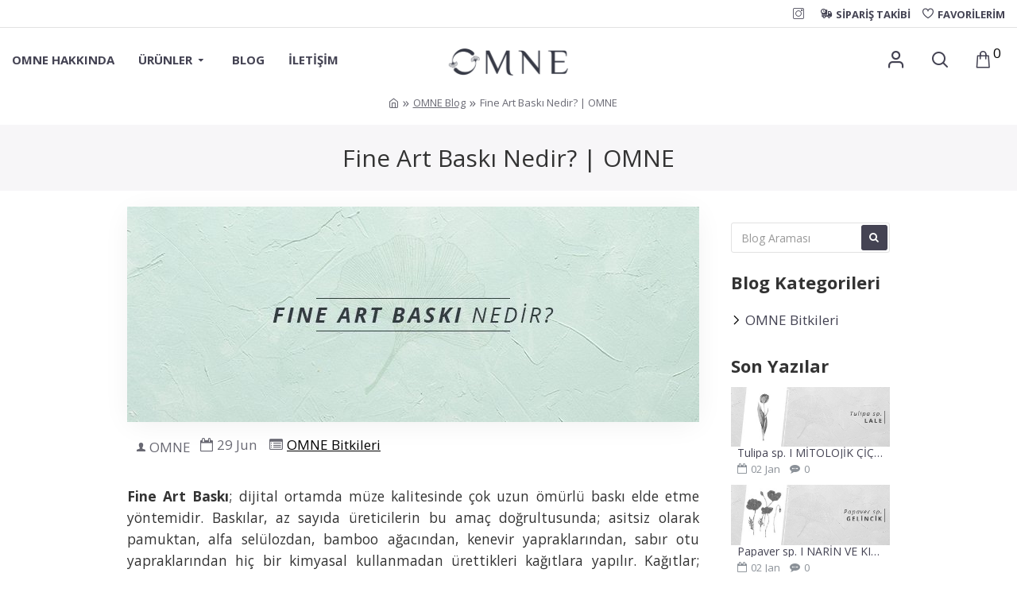

--- FILE ---
content_type: text/css
request_url: https://www.omne.com.tr/catalog/view/javascript/html5lightbox/icons/css/fontello.css
body_size: 780
content:
@font-face {
    font-family: 'fontello';
    src: url('../font/fontello.eot?94530013');
    src: url('../font/fontello.eot?94530013#iefix') format('embedded-opentype'),
         url('../font/fontello.woff?94530013') format('woff'),
         url('../font/fontello.ttf?94530013') format('truetype'),
         url('../font/fontello.svg?94530013#fontello') format('svg');
    font-weight: normal;
    font-style: normal;
  }
  /* Chrome hack: SVG is rendered more smooth in Windozze. 100% magic, uncomment if you need it. */
  /* Note, that will break hinting! In other OS-es font will be not as sharp as it could be */
  /*
  @media screen and (-webkit-min-device-pixel-ratio:0) {
    @font-face {
      font-family: 'fontello';
      src: url('../font/fontello.svg?94530013#fontello') format('svg');
    }
  }
  */
   
   [class^="icon-"]:before, [class*=" icon-"]:before {
    font-family: "fontello";
    font-style: normal;
    font-weight: normal;
    speak: none;
   
    display: inline-block;
    text-decoration: inherit;
    width: 1em;
    margin-right: .2em;
    text-align: center;
    /* opacity: .8; */
   
    /* For safety - reset parent styles, that can break glyph codes*/
    font-variant: normal;
    text-transform: none;
   
    /* fix buttons height, for twitter bootstrap */
    line-height: 1em;
   
    /* Animation center compensation - margins should be symmetric */
    /* remove if not needed */
    margin-left: .2em;
   
    /* you can be more comfortable with increased icons size */
    /* font-size: 120%; */
   
    /* Font smoothing. That was taken from TWBS */
    -webkit-font-smoothing: antialiased;
    -moz-osx-font-smoothing: grayscale;
   
    /* Uncomment for 3D effect */
    /* text-shadow: 1px 1px 1px rgba(127, 127, 127, 0.3); */
  }
   
  .icon-th:before { content: '\e800'; } /* '' */
  .icon-th-list:before { content: '\e801'; } /* '' */
  .icon-check:before { content: '\e802'; } /* '' */
  .icon-down-dir:before { content: '\e803'; } /* '' */
  .icon-up-dir:before { content: '\e804'; } /* '' */
  .icon-search:before { content: '\e805'; } /* '' */
  .icon-star-empty:before { content: '\e806'; } /* '' */
  .icon-star:before { content: '\e80d'; } /* '' */
  .icon-star-half:before { content: '\e80e'; } /* '' */

--- FILE ---
content_type: application/javascript
request_url: https://www.omne.com.tr/catalog/view/javascript/html5lightbox/html5lightbox.js
body_size: 15221
content:
function loadHtml5LightBox(d){var b,t,N;(b=jQuery).fn.html5lightbox=function(o){var m=this;m.options=b.extend({defaultvideovolume:1,autoclose:!1,insideiframe:!1,autoplay:!0,loopvideo:!1,html5player:!0,responsive:!0,nativehtml5controls:!1,videohidecontrols:!1,nativecontrolsonfirefox:!0,nativecontrolsonie:!0,imagekeepratio:!1,useflashonie9:!0,useflashonie10:!0,useflashonie11:!1,googleanalyticsaccount:"",arrowloop:!0,shownavigation:!0,thumbwidth:96,thumbheight:72,thumbgap:4,thumbtopmargin:12,thumbbottommargin:12,thumbborder:1,thumbbordercolor:"transparent",thumbhighlightbordercolor:"#fff",thumbopacity:1,navbuttonwidth:32,overlaybgcolor:"#000",overlayopacity:.9,bgcolor:"#fff",bordersize:8,borderradius:0,bordermargin:32,bordertopmargin:32,bordertopmarginsmall:48,barautoheight:!0,barheight:64,responsivebarheight:!1,smallscreenheight:415,barheightonsmallheight:64,notkeepratioonsmallheight:!1,loadingwidth:64,loadingheight:64,resizespeed:400,fadespeed:400,jsfolder:d,skinsfoldername:"skins/default/",loadingimage:"lightbox-loading.gif",nextimage:"lightbox-next.png",previmage:"lightbox-prev.png",closeimage:"lightbox-close.png",playvideoimage:"lightbox-playvideo.png",titlebgimage:"lightbox-titlebg.png",navarrowsprevimage:"lightbox-navprev.png",navarrowsnextimage:"lightbox-navnext.png",navarrowsalwaysshowontouch:!0,navarrowsbottomscreenwidth:479,closeonoverlay:!0,alwaysshownavarrows:!1,showplaybutton:!0,playimage:"lightbox-play.png",pauseimage:"lightbox-pause.png",fullscreenmode:!1,fullscreencloseimage:"lightbox-close-fullscreen.png",fullscreennextimage:"lightbox-next-fullscreen.png",fullscreenprevimage:"lightbox-prev-fullscreen.png",videobgcolor:"#000",html5videoposter:"",showtitle:!0,titlestyle:"bottom",titleinsidecss:"color:#fff; font-size:16px; font-family:Arial,Helvetica,sans-serif; overflow:hidden; text-align:left;",titlebottomcss:"color:#333; font-size:16px; font-family:Arial,Helvetica,sans-serif; overflow:hidden; text-align:left;",showdescription:!0,descriptioninsidecss:"color:#fff; font-size:12px; font-family:Arial,Helvetica,sans-serif; overflow:hidden; text-align:left; margin:4px 0px 0px; padding: 0px;",descriptionbottomcss:"color:#333; font-size:12px; font-family:Arial,Helvetica,sans-serif; overflow:hidden; text-align:left; margin:4px 0px 0px; padding: 0px;",showtitleprefix:!0,titleprefix:"%NUM / %TOTAL",autoslide:!1,slideinterval:5e3,showtimer:!0,timerposition:"bottom",timerheight:2,timercolor:"#dc572e",timeropacity:1,initvimeo:!0,inityoutube:!0,initsocial:!0,showsocial:!1,socialposition:"position:absolute;top:100%;right:0;",socialdirection:"horizontal",socialbuttonsize:32,socialbuttonfontsize:18,socialrotateeffect:!0,showfacebook:!0,showtwitter:!0,showpinterest:!0,imagepercentage:75,sidetobottomscreenwidth:479,errorwidth:280,errorheight:48,errorcss:"text-align:center; color:#ff0000; font-size:14px; font-family:Arial, sans-serif;",enabletouchswipe:!0,supportesckey:!0,supportarrowkeys:!0,version:"3.3",stamp:!0,freemark:"72,84,77,76,53,32,76,105,103,104,116,98,111,120,32,70,114,101,101,32,86,101,114,115,105,111,110",watermark:"",watermarklink:""},o),"undefined"!=typeof html5lightbox_options&&html5lightbox_options&&b.extend(m.options,html5lightbox_options),b("div#html5lightbox_options").length&&b.each(b("div#html5lightbox_options").data(),function(o,t){m.options[o.toLowerCase()]=t}),b("div#html5lightbox_general_options").length&&b.each(b("div#html5lightbox_general_options").data(),function(o,t){m.options[o.toLowerCase()]=t});var t,u=960,g=540;m.options.types=["IMAGE","FLASH","VIDEO","YOUTUBE","VIMEO","PDF","MP3","WEB","FLV","DAILYMOTION","DIV","WISTIA"],m.options.htmlfolder=window.location.href.substr(0,window.location.href.lastIndexOf("/")+1),m.options.skinsfolder=m.options.skinsfoldername,0<m.options.skinsfolder.length&&"/"!=m.options.skinsfolder[m.options.skinsfolder.length-1]&&(m.options.skinsfolder+="/"),"/"!=m.options.skinsfolder.charAt(0)&&"http:"!=m.options.skinsfolder.substring(0,5)&&"https:"!=m.options.skinsfolder.substring(0,6)&&(m.options.skinsfolder=m.options.jsfolder+m.options.skinsfolder);for(var i="",e=m.options.freemark.split(","),n=0;n<e.length;n++)i+=String.fromCharCode(e[n]);m.options.freemark=i;var s,l,r="hmtamgli5cboxh.iclolms";for(n=1;n<=5;n++)r=r.slice(0,n)+r.slice(n+1);for(t=r.length,n=0;n<5;n++)r=r.slice(0,t-9+n)+r.slice(t-8+n);-1!=m.options.htmlfolder.indexOf(r)&&(m.options.stamp=!1),m.options.flashInstalled=!1;try{new ActiveXObject("ShockwaveFlash.ShockwaveFlash")&&(m.options.flashInstalled=!0)}catch(o){navigator.mimeTypes["application/x-shockwave-flash"]&&(m.options.flashInstalled=!0)}m.options.html5VideoSupported=!!document.createElement("video").canPlayType,m.options.isChrome=null!=navigator.userAgent.match(/Chrome/i),m.options.isFirefox=null!=navigator.userAgent.match(/Firefox/i),m.options.isOpera=null!=navigator.userAgent.match(/Opera/i)||null!=navigator.userAgent.match(/OPR\//i),m.options.isSafari=null!=navigator.userAgent.match(/Safari/i),m.options.isIE11=null!=navigator.userAgent.match(/Trident\/7/)&&null!=navigator.userAgent.match(/rv:11/),m.options.isIE=null!=navigator.userAgent.match(/MSIE/i)&&!m.options.isOpera,m.options.isIE10=null!=navigator.userAgent.match(/MSIE 10/i)&&!this.options.isOpera,m.options.isIE9=null!=navigator.userAgent.match(/MSIE 9/i)&&!m.options.isOpera,m.options.isIE8=null!=navigator.userAgent.match(/MSIE 8/i)&&!m.options.isOpera,m.options.isIE7=null!=navigator.userAgent.match(/MSIE 7/i)&&!m.options.isOpera,m.options.isIE6=null!=navigator.userAgent.match(/MSIE 6/i)&&!m.options.isOpera,m.options.isIE678=m.options.isIE6||m.options.isIE7||m.options.isIE8,m.options.isIE6789=m.options.isIE6||m.options.isIE7||m.options.isIE8||m.options.isIE9,m.options.isAndroid=null!=navigator.userAgent.match(/Android/i),m.options.isIPad=null!=navigator.userAgent.match(/iPad/i),m.options.isIPhone=null!=navigator.userAgent.match(/iPod/i)||null!=navigator.userAgent.match(/iPhone/i),m.options.isIOS=m.options.isIPad||m.options.isIPhone,m.options.isMobile=m.options.isAndroid||m.options.isIPad||m.options.isIPhone,m.options.isIOSLess5=m.options.isIPad&&m.options.isIPhone&&(null!=navigator.userAgent.match(/OS 4/i)||null!=navigator.userAgent.match(/OS 3/i)),m.options.supportCSSPositionFixed=!m.options.isIE6&&!m.options.isIOSLess5,m.options.iequirksmode=m.options.isIE6789&&"CSS1Compat"!=document.compatMode,m.options.isTouch="ontouchstart"in window,m.options.isMobile&&(m.options.autoplay=!1),m.options.isFirefox&&m.options.nativecontrolsonfirefox&&(m.options.nativehtml5controls=!0),(m.options.isIE6789||m.options.isIE10||m.options.isIE11)&&m.options.nativecontrolsonie&&(m.options.nativehtml5controls=!0),m.options.navheight=0,m.options.thumbgap+=2*m.options.thumbborder,m.options.resizeTimeout=-1,m.slideTimeout=null,m.autosliding=!1,m.elemArray=new Array,m.options.curElem=-1,m.defaultoptions=b.extend({},m.options),m.options.googleanalyticsaccount&&!window._gaq&&(window._gaq=window._gaq||[],window._gaq.push(["_setAccount",m.options.googleanalyticsaccount]),window._gaq.push(["_trackPageview"]),b.getScript("https://ssl.google-analytics.com/ga.js")),m.options.initvimeo&&((s=document.createElement("script")).src=m.options.jsfolder+"froogaloop2.min.js",(l=document.getElementsByTagName("script")[0]).parentNode.insertBefore(s,l)),m.options.inityoutube&&((s=document.createElement("script")).src="https://www.youtube.com/iframe_api",(l=document.getElementsByTagName("script")[0]).parentNode.insertBefore(s,l)),m.options.initsocial&&b("head").append('<link rel="stylesheet" href="'+m.options.jsfolder+'icons/css/fontello.css" type="text/css" />'),m.showing=!1,m.supportKeyboard=function(){b(document).keyup(function(o){m.showing&&(m.options.supportesckey&&27==o.keyCode?m.finish():m.options.supportarrowkeys&&(39==o.keyCode?m.gotoSlide(-1):37==o.keyCode&&m.gotoSlide(-2)))})},m.supportKeyboard(),m.init=function(){m.showing=!1,m.readData(),m.createMarkup(),m.initSlide()},m.readData=function(){m.each(function(){if("a"==this.nodeName.toLowerCase()||"area"==this.nodeName.toLowerCase()){var o=b(this),t="mediatype"in o.data()?o.data("mediatype"):m.checkType(o.attr("href"));if(!(t<0)){for(var i=0;i<m.elemArray.length;i++)if(o.attr("href")==m.elemArray[i][1])return;m.elemArray.push(new Array(t,o.attr("href"),o.attr("title"),o.data("group"),o.data("width"),o.data("height"),o.data("webm"),o.data("ogg"),o.data("thumbnail"),o.data("description")))}}})},m.createMarkup=function(){m.options.barheightoriginal=m.options.barheight,m.options.responsivebarheight&&(window.innerHeight?window.innerHeight:b(window).height())<=m.options.smallscreenheight&&(m.options.barheight=m.options.barheightonsmallheight),m.options.titlecss||(m.options.titlecss="inside"==m.options.titlestyle?m.options.titleinsidecss:m.options.titlebottomcss),m.options.descriptioncss||(m.options.descriptioncss="inside"==m.options.titlestyle?m.options.descriptioninsidecss:m.options.descriptionbottomcss),m.options.titlecss=b.trim(m.options.titlecss),1<m.options.titlecss.length&&("{"==m.options.titlecss.charAt(0)&&(m.options.titlecss=m.options.titlecss.substring(1)),"}"==m.options.titlecss.charAt(m.options.titlecss.length-1)&&(m.options.titlecss=m.options.titlecss.substring(0,m.options.titlecss.length-1))),m.options.descriptioncss=b.trim(m.options.descriptioncss),1<m.options.descriptioncss.length&&("{"==m.options.descriptioncss.charAt(0)&&(m.options.descriptioncss=m.options.descriptioncss.substring(1)),"}"==m.options.descriptioncss.charAt(m.options.descriptioncss.length-1)&&(m.options.descriptioncss=m.options.descriptioncss.substring(0,m.options.descriptioncss.length-1))),m.options.errorcss=b.trim(m.options.errorcss),1<m.options.errorcss.length&&("{"==m.options.errorcss.charAt(0)&&(m.options.errorcss=m.options.errorcss.substring(1)),"}"==m.options.errorcss.charAt(m.options.errorcss.length-1)&&(m.options.errorcss=m.options.errorcss.substring(0,m.options.errorcss.length-1)));var o=".html5-hide {display:none !important;} #html5box-html5-lightbox #html5-text {"+m.options.titlecss+"}";o+="#html5box-html5-lightbox .html5-description {"+m.options.descriptioncss+"}",o+="#html5box-html5-lightbox .html5-error {"+m.options.errorcss+"}",(m.options.navarrowsalwaysshowontouch||m.options.alwaysshownavarrows)&&(o+="#html5box-html5-lightbox .html5-prev-touch {left:0px;top:50%;margin-top:-16px;margin-left:-32px;} #html5box-html5-lightbox .html5-next-touch {right:0px;top:50%;margin-top:-16px;margin-right:-32px;}",o+="@media (max-width: "+m.options.navarrowsbottomscreenwidth+"px) { #html5box-html5-lightbox .html5-prev-touch {top:100%;left:0;margin:0;} #html5box-html5-lightbox .html5-next-touch {top:100%;right:0;margin:0;} }"),o+="#html5box-html5-lightbox .html5-prev-fullscreen {display:block;} #html5box-html5-lightbox .html5-next-fullscreen {display:block;} #html5box-html5-lightbox .html5-prev-bottom-fullscreen {display:none;} #html5box-html5-lightbox .html5-next-bottom-fullscreen {display:none;}",o+="@media (max-width: "+m.options.navarrowsbottomscreenwidth+"px) {#html5box-html5-lightbox .html5-prev-fullscreen {display:none;} #html5box-html5-lightbox .html5-next-fullscreen {display:none;} #html5box-html5-lightbox .html5-prev-bottom-fullscreen {display:block;} #html5box-html5-lightbox .html5-next-bottom-fullscreen {display:block;} }","right"==m.options.titlestyle?(o+="#html5box-html5-lightbox #html5-elem-wrap {width:"+m.options.imagepercentage+"%;height:100%;} #html5box-html5-lightbox #html5-elem-data-box {min-height:100%;}",o+="@media (max-width: "+m.options.sidetobottomscreenwidth+"px) {#html5box-html5-lightbox #html5-elem-wrap {width:100%;height:auto;} #html5box-html5-lightbox #html5-elem-data-box {width:100%;height:auto;min-height:0;}}"):"left"==m.options.titlestyle&&(o+="#html5box-html5-lightbox #html5-elem-wrap {height:100%;} #html5box-html5-lightbox #html5-elem-data-box {width:"+String(100-m.options.imagepercentage)+"%;min-height:100%;}",o+="@media (max-width: "+m.options.sidetobottomscreenwidth+"px) {#html5box-html5-lightbox #html5-elem-wrap {width:100%;height:auto;} #html5box-html5-lightbox #html5-elem-data-box {width:100%;height:auto;min-height:0;}}"),o+=".html5-rotate { border-radius:50%; -webkit-transition:-webkit-transform .4s ease-in; transition: transform .4s ease-in; } .html5-rotate:hover { -webkit-transform: rotate(360deg); transform: rotate(360deg); }",b("head").append("<style type='text/css' data-creator='html5box-html5-lightbox'>"+o+"</style>"),m.$lightbox=b("<div id='html5box-html5-lightbox' style='display:none;top:0px;left:0px;width:100%;height:100%;z-index:9999998;text-align:center;'><div id='html5-lightbox-overlay' style='display:block;position:absolute;top:0px;left:0px;width:100%;min-height:100%;background-color:"+m.options.overlaybgcolor+";opacity:"+m.options.overlayopacity+";filter:alpha(opacity="+Math.round(100*m.options.overlayopacity)+");'></div><div id='html5-lightbox-box' style='display:block;position:relative;margin:0px auto;'><div id='html5-elem-box' style='display:block;position:relative;width:100%;overflow-x:hidden;overflow-y:auto;height:100%;margin:0px auto;text-align:center;box-sizing:border-box;-moz-box-sizing:border-box;-webkit-box-sizing:border-box;'><div id='html5-elem-wrap' style='display:block;position:relative;margin:0px auto;text-align:center;box-sizing:border-box;-moz-box-sizing:border-box;-webkit-box-sizing:border-box;background-color:"+m.options.bgcolor+";'><div id='html5-loading' style='display:none;position:absolute;top:0px;left:0px;text-align:center;width:100%;height:100%;background:url(\""+m.options.skinsfolder+m.options.loadingimage+"\") no-repeat center center;'></div><div id='html5-error' class='html5-error' style='display:none;position:absolute;padding:"+m.options.bordersize+"px;text-align:center;width:"+m.options.errorwidth+"px;height:"+m.options.errorheight+"px;'>The requested content cannot be loaded.<br />Please try again later.</div><div id='html5-image' style='display:none;position:relative;top:0px;left:0px;width:100%;height:100%;"+(m.options.iequirksmode?"margin":"padding")+":"+m.options.bordersize+"px;text-align:center;box-sizing:border-box;-moz-box-sizing:border-box;-webkit-box-sizing:border-box;'></div></div></div><div id='html5-watermark' style='display:none;position:absolute;left:"+String(m.options.bordersize+2)+"px;top:"+String(m.options.bordersize+2)+"px;'></div></div></div>"),m.options.positionFixed=m.options.supportCSSPositionFixed&&m.options.responsive&&!m.options.iequirksmode,m.$lightbox.css({position:m.options.positionFixed?"fixed":"absolute"}),m.$lightbox.appendTo("body"),m.$lightboxBox=b("#html5-lightbox-box",m.$lightbox),m.$elem=b("#html5-elem-box",m.$lightbox),m.$elemWrap=b("#html5-elem-wrap",m.$lightbox),m.$loading=b("#html5-loading",m.$lightbox),m.$error=b("#html5-error",m.$lightbox),m.$image=b("#html5-image",m.$lightbox);var t,i,e,n="<div id='html5-elem-data-box' style='display:none;box-sizing:border-box;'><div id='html5-text' style='display:block;overflow:hidden;'></div></div>";"left"==m.options.titlestyle?m.$elem.prepend(n):m.$elem.append(n),m.$elemData=b("#html5-elem-data-box",m.$lightbox),m.$text=b("#html5-text",m.$lightbox),0<m.options.borderradius&&(m.$elem.css({"border-radius":m.options.borderradius+"px","-moz-border-radius":m.options.borderradius+"px","-webkit-border-radius":m.options.borderradius+"px"}),"inside"==m.options.titlestyle?m.$elemWrap.css({"border-radius":m.options.borderradius+"px","-moz-border-radius":m.options.borderradius+"px","-webkit-border-radius":m.options.borderradius+"px"}):"bottom"==m.options.titlestyle&&(m.$elemWrap.css({"border-top-left-radius":m.options.borderradius+"px","-moz-top-left-border-radius":m.options.borderradius+"px","-webkit-top-left-border-radius":m.options.borderradius+"px","border-top-right-radius":m.options.borderradius+"px","-moz-top-right-border-radius":m.options.borderradius+"px","-webkit-top-right-border-radius":m.options.borderradius+"px"}),m.$elemData.css({"border-bottom-left-radius":m.options.borderradius+"px","-moz-top-bottom-border-radius":m.options.borderradius+"px","-webkit-bottom-left-border-radius":m.options.borderradius+"px","border-bottom-right-radius":m.options.borderradius+"px","-moz-bottom-right-border-radius":m.options.borderradius+"px","-webkit-bottom-right-border-radius":m.options.borderradius+"px"}))),"right"==m.options.titlestyle||"left"==m.options.titlestyle?(m.$lightboxBox.css({"background-color":m.options.bgcolor}),"right"==m.options.titlestyle?(m.$elemWrap.css({position:"relative",float:"left"}),m.$elemData.css({position:"relative",overflow:"hidden",padding:m.options.bordersize+"px"})):(m.$elemWrap.css({position:"relative",overflow:"hidden"}),m.$elemData.css({position:"relative",float:"left",padding:m.options.bordersize+"px"}))):"inside"==m.options.titlestyle?(m.$elemData.css({position:"absolute",margin:m.options.bordersize+"px",bottom:0,left:0,"background-color":"rgba(51, 51, 51, 0.6)"}),m.$text.css({padding:m.options.bordersize+"px "+2*m.options.bordersize+"px"})):(m.$elemData.css({position:"relative",width:"100%",height:m.options.barautoheight?"auto":m.options.barheight+"px",padding:"0 0 "+m.options.bordersize+"px 0","background-color":m.options.bgcolor,"text-align":"left"}),m.$text.css({margin:"0 "+m.options.bordersize+"px"})),m.options.fullscreenmode?(m.$lightbox.append("<div class='html5-next-fullscreen' style='cursor:pointer;position:absolute;right:"+m.options.bordersize+"px;top:50%;margin-top:-16px;'><img src='"+m.options.skinsfolder+m.options.fullscreennextimage+"'></div><div class='html5-prev-fullscreen' style='cursor:pointer;position:absolute;left:"+m.options.bordersize+"px;top:50%;margin-top:-16px;'><img src='"+m.options.skinsfolder+m.options.fullscreenprevimage+"'></div>"),m.$next=b(".html5-next-fullscreen",m.$lightbox),m.$prev=b(".html5-prev-fullscreen",m.$lightbox),m.$lightboxBox.append("<div class='html5-next-bottom-fullscreen' style='cursor:pointer;position:absolute;top:100%;right:0;margin-top:8px;'><img src='"+m.options.skinsfolder+m.options.fullscreennextimage+"'></div><div class='html5-prev-bottom-fullscreen' style='cursor:pointer;position:absolute;top:100%;left:0;margin-top:8px;'><img src='"+m.options.skinsfolder+m.options.fullscreenprevimage+"'></div>"),m.$nextbottom=b(".html5-next-bottom-fullscreen",m.$lightbox),m.$prevbottom=b(".html5-prev-bottom-fullscreen",m.$lightbox),m.$nextbottom.click(function(){m.nextArrowClicked()}),m.$prevbottom.click(function(){m.prevArrowClicked()}),m.$lightbox.append("<div id='html5-close-fullscreen' style='display:block;cursor:pointer;position:absolute;top:0;right:0;margin-top:0;margin-right:0;'><img src='"+m.options.skinsfolder+m.options.fullscreencloseimage+"'></div>"),m.$close=b("#html5-close-fullscreen",m.$lightbox)):(m.$elemWrap.append("<div id='html5-next' style='display:none;cursor:pointer;position:absolute;right:"+m.options.bordersize+"px;top:50%;margin-top:-16px;'><img src='"+m.options.skinsfolder+m.options.nextimage+"'></div><div id='html5-prev' style='display:none;cursor:pointer;position:absolute;left:"+m.options.bordersize+"px;top:50%;margin-top:-16px;'><img src='"+m.options.skinsfolder+m.options.previmage+"'></div>"),m.$next=b("#html5-next",m.$lightbox),m.$prev=b("#html5-prev",m.$lightbox),(m.options.isTouch&&m.options.navarrowsalwaysshowontouch||m.options.alwaysshownavarrows)&&(m.$lightboxBox.append("<div class='html5-next-touch' style='display:block;cursor:pointer;position:absolute;'><img src='"+m.options.skinsfolder+m.options.nextimage+"'></div><div class='html5-prev-touch' style='display:block;cursor:pointer;position:absolute;'><img src='"+m.options.skinsfolder+m.options.previmage+"'></div>"),m.$nexttouch=b(".html5-next-touch",m.$lightbox),m.$prevtouch=b(".html5-prev-touch",m.$lightbox),m.$nexttouch.click(function(){m.nextArrowClicked()}),m.$prevtouch.click(function(){m.prevArrowClicked()})),m.$lightboxBox.append("<div id='html5-close' style='display:none;cursor:pointer;position:absolute;top:0;right:0;margin-top:-16px;margin-right:-16px;'><img src='"+m.options.skinsfolder+m.options.closeimage+"'></div>"),m.$close=b("#html5-close",m.$lightbox)),m.options.showsocial&&(t='<div id="html5-social" style="display:none;'+m.options.socialposition+'">',i="display:"+("horizontal"==m.options.socialdirection?"inline-block":"block")+";margin:4px;",e="display:table-cell;width:"+m.options.socialbuttonsize+"px;height:"+m.options.socialbuttonsize+"px;font-size:"+m.options.socialbuttonfontsize+"px;border-radius:50%;color:#fff;vertical-align:middle;text-align:center;cursor:pointer;padding:0;",m.options.showfacebook&&(t+='<div class="html5-social-btn'+(m.options.socialrotateeffect?" html5-rotate":"")+' html5-social-facebook" style="'+i+'"><div class="icon-facebook" style="'+e+'background-color:#3b5998;"></div></div>'),m.options.showtwitter&&(t+='<div class="html5-social-btn'+(m.options.socialrotateeffect?" html5-rotate":"")+' html5-social-twitter" style="'+i+'"><div class="icon-twitter" style="'+e+'background-color:#03b3ee;"></div></div>'),m.options.showpinterest&&(t+='<div class="html5-social-btn'+(m.options.socialrotateeffect?" html5-rotate":"")+' html5-social-pinterest" style="'+i+'"><div class="icon-pinterest" style="'+e+'background-color:#c92228;"></div></div>'),t+="</div>",m.$lightboxBox.append(t),b(".html5-social-btn",m.$lightbox).click(function(){var o,t,i=window.location.href+(window.location.href.indexOf("?")<0?"?":"&")+"html5lightboxshare="+encodeURIComponent(m.currentElem[1]),e=m.currentElem[2],n=m.currentElem[1];0==m.currentElem[0]?n=m.absoluteUrl(m.currentElem[1]):3==m.currentElem[0]?n="https://img.youtube.com/vi/"+m.getYoutubeId(m.currentElem[1])+"/0.jpg":0<(o=b('.html5lightbox[href="'+m.currentElem[1]+'"]')).length&&(o.data("shareimage")&&0<o.data("shareimage").length?n=m.absoluteUrl(o.data("shareimage")):o.data("thumbnail")&&0<o.data("thumbnail").length?n=m.absoluteUrl(o.data("thumbnail")):0<(t=b("img",o)).length&&(n=m.absoluteUrl(t.attr("src"))));var s=2==m.currentElem[0]||3==m.currentElem[0]||4==m.currentElem[0]||8==m.currentElem[0]||9==m.currentElem[0]||11==m.currentElem[0];return b(this).hasClass("html5-social-facebook")?window.open("https://www.facebook.com/sharer/sharer.php?u="+encodeURIComponent(i)+"&t="+encodeURIComponent(e),"_blank"):b(this).hasClass("html5-social-twitter")?window.open("https://twitter.com/share?url="+encodeURIComponent(i)+"&text="+encodeURIComponent(e),"_blank"):b(this).hasClass("html5-social-pinterest")&&window.open("https://pinterest.com/pin/create/bookmarklet/?media="+encodeURIComponent(n)+"&url="+encodeURIComponent(i)+"&description="+encodeURIComponent(e)+"&is_video="+(s?"true":"false"),"_blank"),!1})),m.$watermark=b("#html5-watermark",m.$lightbox),m.$close.click(m.finish),m.$next.click(function(){m.nextArrowClicked()}),m.$prev.click(function(){m.prevArrowClicked()}),b(window).resize(function(){clearTimeout(m.options.resizeTimeout),m.options.resizeTimeout=setTimeout(function(){m.resizeWindow()},500)}),b(window).scroll(function(){m.scrollBox()}),b(window).bind("orientationchange",function(o){m.options.isMobile&&m.resizeWindow()}),m.options.isIPhone&&(m.options.windowInnerHeight=window.innerHeight,setInterval(function(){m.options.windowInnerHeight!=window.innerHeight&&(m.options.windowInnerHeight=window.innerHeight,m.resizeWindow())},500)),m.options.enabletouchswipe&&m.enableSwipe()},m.slideTimer=function(o,t,i){var e=this;e.timeout=o;var n=null,s=0,l=!1,r=!1,a=!1;return this.pause=function(){r&&(l=!0,clearInterval(n))},this.resume=function(o){a&&!o||(a=!1,r&&l&&(l=!1,n=setInterval(function(){(s+=50)>e.timeout&&(clearInterval(n),t&&t()),i&&i(s/e.timeout)},50)))},this.stop=function(){clearInterval(n),i&&i(-1),s=0,r=l=!1},this.start=function(){s=0,r=!(l=!1),n=setInterval(function(){(s+=50)>e.timeout&&(clearInterval(n),t&&t()),i&&i(s/e.timeout)},50)},this.startandpause=function(){a=r=l=!(s=0)},this},m.updateTimer=function(o){var t=Math.round(100*o);100<t&&(t=100),t<0&&(t=0),b("#html5-timer",m.$lightbox).css({display:"block",width:t+"%"})},m.initSlide=function(){m.autosliding=!1,m.slideTimeout=m.slideTimer(m.options.slideinterval,function(){m.gotoSlide(-1)},m.options.showtimer?function(o){m.updateTimer(o)}:null),m.options.autoslide&&(m.slideTimeout.stop(),m.autosliding=!0)},m.nextArrowClicked=function(){m.options.nextElem<=m.options.curElem&&m.options.onlastarrowclicked&&window[m.options.onlastarrowclicked]&&"function"==typeof window[m.options.onlastarrowclicked]&&window[m.options.onlastarrowclicked](),m.gotoSlide(-1)},m.prevArrowClicked=function(){m.options.prevElem>=m.options.curElem&&m.options.onfirstarrowclicked&&window[m.options.onfirstarrowclicked]&&"function"==typeof window[m.options.onfirstarrowclicked]&&window[m.options.onfirstarrowclicked](),m.gotoSlide(-2)},m.calcNextPrevElem=function(){m.options.nextElem=-1,m.options.prevElem=-1,m.options.inGroup=!1,m.options.groupIndex=0,m.options.groupCount=0;for(var o=m.elemArray[m.options.curElem][3],t=0;t<m.elemArray.length;t++)m.matchGroup(o,m.elemArray[t][3])&&(t==m.options.curElem&&(m.options.groupIndex=m.options.groupCount),m.options.groupCount++);var i,e=m.elemArray[m.options.curElem][3];if(null!=e&&null!=e){for(i=m.options.curElem+1;i<m.elemArray.length;i++)if(m.matchGroup(e,m.elemArray[i][3])){m.options.nextElem=i;break}if(m.options.nextElem<0)for(i=0;i<m.options.curElem;i++)if(m.matchGroup(e,m.elemArray[i][3])){m.options.nextElem=i;break}if(0<=m.options.nextElem){for(i=m.options.curElem-1;0<=i;i--)if(m.matchGroup(e,m.elemArray[i][3])){m.options.prevElem=i;break}if(m.options.prevElem<0)for(i=m.elemArray.length-1;i>m.options.curElem;i--)if(m.matchGroup(e,m.elemArray[i][3])){m.options.prevElem=i;break}}}(0<=m.options.nextElem||0<=m.options.prevElem)&&(m.options.inGroup=!0)},m.calcBoxPosition=function(o,t){var i=o+2*m.options.bordersize,e=t+2*m.options.bordersize,n=window.innerHeight?window.innerHeight:b(window).height(),s=Math.round((n-m.options.navheight)/2-e/2);"bottom"==m.options.titlestyle&&(s-=Math.round(m.options.barheight/2));var l,r,a=b(window).width()<m.options.navarrowsbottomscreenwidth?m.options.bordertopmarginsmall:m.options.bordertopmargin;return s<a&&(s=a),m.options.insideiframe&&window.self!=window.top&&parent.window.jQuery&&parent.window.jQuery("#"+m.options.iframeid).length&&(s=a,s+=(l=parent.window.jQuery("#"+m.options.iframeid).offset().top)<(r=parent.window.document.body.scrollTop)?r-l:0),[i,e,s]},m.hideNavArrows=function(){var o=!1,t=!1;m.options.inGroup&&((m.options.arrowloop||!m.options.arrowloop&&m.options.prevElem<m.options.curElem)&&(o=!0),(m.options.arrowloop||!m.options.arrowloop&&m.options.prevElem<m.options.curElem)&&(t=!0)),o?(m.$prev.removeClass("html5-hide"),m.$prevbottom&&m.$prevbottom.removeClass("html5-hide"),m.$prevtouch&&m.$prevtouch.removeClass("html5-hide")):(m.$prev.addClass("html5-hide"),m.$prevbottom&&m.$prevbottom.addClass("html5-hide"),m.$prevtouch&&m.$prevtouch.addClass("html5-hide")),t?(m.$next.removeClass("html5-hide"),m.$nextbottom&&m.$nextbottom.removeClass("html5-hide"),m.$nexttouch&&m.$nexttouch.removeClass("html5-hide")):(m.$next.addClass("html5-hide"),m.$nextbottom&&m.$nextbottom.addClass("html5-hide"),m.$nexttouch&&m.$nexttouch.addClass("html5-hide"))},m.clickHandler=function(){var o=b(this),i={};if(b.each(o.data(),function(o,t){i[o.toLowerCase()]=t}),m.options=b.extend(m.options,m.defaultoptions,i),b(window).trigger("html5lightbox.lightboxshow"),m.init(),m.elemArray.length<=0)return!0;m.hideObjects();for(var t=0;t<m.elemArray.length&&m.elemArray[t][1]!=o.attr("href");t++);if(t==m.elemArray.length)return!0;m.options.curElem=t,m.calcNextPrevElem(),m.reset(),m.$lightbox.show();var e=m.calcBoxPosition(m.options.loadingwidth,m.options.loadingheight),n=e[0],s=e[1],l=e[2];return m.options.iequirksmode?m.$lightboxBox.css({top:l}):m.$lightboxBox.css({"margin-top":l}),m.options.positionFixed||m.$lightboxBox.css("margin-top",b(window).scrollTop()+m.options.bordertopmargin),"left"==m.options.titlestyle||"right"==m.options.titlestyle?m.$lightboxBox.css({width:n,height:s}):(m.$lightboxBox.css({width:n,height:"auto"}),m.$elemWrap.css({width:n,height:s})),m.loadCurElem(),!1},m.loadThumbnail=function(t,i){var o=new Image;b(o).load(function(){var o=this.width/this.height<=m.options.thumbwidth/m.options.thumbheight?"width:100%;":"height:100%;";b(".html5-nav-thumb").eq(i).html("<img style='"+o+"' src='"+t+"' />")}),o.src=t},m.matchGroup=function(o,t){if(!o||!t)return!1;var i=o.split(":"),e=t.split(":"),n=!1;for(var s in i)if(-1<b.inArray(i[s],e)){n=!0;break}return n},m.showNavigation=function(){if(m.options.shownavigation&&m.currentElem&&m.currentElem[3]){var o=!1,t=m.currentElem[3];for(e=0;e<m.elemArray.length;e++)if(m.matchGroup(t,m.elemArray[e][3])&&m.elemArray[e][8]&&0<m.elemArray[e][8].length){o=!0;break}if(o&&(m.options.navheight=m.options.thumbheight+m.options.thumbtopmargin+m.options.thumbbottommargin,!(0<b(".html5-nav").length))){b("body").append("<div class='html5-nav' style='display:block;position:fixed;bottom:0;left:0;width:100%;height:"+m.options.navheight+"px;z-index:9999999;'><div class='html5-nav-container' style='position:relative;margin:"+m.options.thumbtopmargin+"px auto "+m.options.thumbbottommargin+"px;'><div class='html5-nav-prev' style='display:block;position:absolute;cursor:pointer;width:"+m.options.navbuttonwidth+'px;height:100%;left:0;top:0;background:url("'+m.options.skinsfolder+m.options.navarrowsprevimage+"\") no-repeat left center;'></div><div class='html5-nav-mask' style='display:block;position:relative;margin:0 auto;overflow:hidden;'><div class='html5-nav-list'></div></div><div class='html5-nav-next' style='display:block;position:absolute;cursor:pointer;width:"+m.options.navbuttonwidth+'px;height:100%;right:0;top:0;background:url("'+m.options.skinsfolder+m.options.navarrowsnextimage+"\") no-repeat right center;'></div></div></div>");for(var i=0,e=0;e<m.elemArray.length;e++)m.matchGroup(t,m.elemArray[e][3])&&m.elemArray[e][8]&&0<m.elemArray[e][8].length&&(b(".html5-nav-list").append("<div class='html5-nav-thumb' data-arrayindex='"+e+"' style='float:left;overflow:hidden;cursor:pointer;opacity:"+m.options.thumbopacity+";margin: 0 "+m.options.thumbgap/2+"px;width:"+m.options.thumbwidth+"px;height:"+m.options.thumbheight+"px;border:"+m.options.thumbborder+"px solid "+m.options.thumbbordercolor+";'></div>"),this.loadThumbnail(m.elemArray[e][8],i),i++);b(".html5-nav-thumb").hover(function(){b(this).css({opacity:1}),b(this).css({border:m.options.thumbborder+"px solid "+m.options.thumbhighlightbordercolor})},function(){b(this).css({opacity:m.options.thumbopacity}),b(this).css({border:m.options.thumbborder+"px solid "+m.options.thumbbordercolor})}),b(".html5-nav-thumb").click(function(){var o=b(this).data("arrayindex");0<=o&&m.gotoSlide(o)}),m.options.totalwidth=i*(m.options.thumbgap+m.options.thumbwidth+2*m.options.thumbborder),b(".html5-nav-list").css({display:"block",position:"relative","margin-left":0,width:m.options.totalwidth+"px"}).append("<div style='clear:both;'></div>");var n=b(".html5-nav-mask"),s=b(".html5-nav-prev"),l=b(".html5-nav-next");s.click(function(){var o=b(".html5-nav-list"),t=b(".html5-nav-next"),i=b(window).width()-2*m.options.navbuttonwidth,e=parseInt(o.css("margin-left"))+i;0<=e?(e=0,b(this).css({"background-position":"center left"})):b(this).css({"background-position":"center right"}),e<=i-m.options.totalwidth?t.css({"background-position":"center left"}):t.css({"background-position":"center right"}),o.animate({"margin-left":e})}),l.click(function(){var o=b(".html5-nav-list"),t=b(".html5-nav-prev"),i=b(window).width()-2*m.options.navbuttonwidth,e=parseInt(o.css("margin-left"))-i;e<=i-m.options.totalwidth?(e=i-m.options.totalwidth,b(this).css({"background-position":"center left"})):b(this).css({"background-position":"center right"}),0<=e?t.css({"background-position":"center left"}):t.css({"background-position":"center right"}),o.animate({"margin-left":e})});var r=b(window).width();m.options.totalwidth<=r?(n.css({width:m.options.totalwidth+"px"}),s.hide(),l.hide()):(n.css({width:r-2*m.options.navbuttonwidth+"px"}),s.show(),l.show())}}},m.loadElem=function(o){switch(m.currentElem=o,m.showing=!0,m.showNavigation(),m.$elem.unbind("mouseenter").unbind("mouseleave").unbind("mousemove"),m.$loading.show(),m.options.onshowitem&&window[m.options.onshowitem]&&"function"==typeof window[m.options.onshowitem]&&window[m.options.onshowitem](o),o[0]){case 0:var t=new Image;b(t).load(function(){m.showImage(o,t.width,t.height)}),b(t).error(function(){m.showError()}),t.src=o[1];break;case 1:m.showSWF(o);break;case 2:case 8:m.showVideo(o);break;case 3:case 4:case 9:case 11:m.showYoutubeVimeo(o);break;case 5:m.showPDF(o);break;case 6:m.showMP3(o);break;case 7:m.showWeb(o);break;case 10:m.showDiv(o)}m.options.googleanalyticsaccount&&window._gaq&&window._gaq.push(["_trackEvent","Lightbox","Open",o[1]])},m.loadCurElem=function(){m.loadElem(m.elemArray[m.options.curElem])},m.showError=function(){m.$loading.hide(),m.resizeLightbox(m.options.errorwidth,m.options.errorheight,!0,function(){m.$error.show(),m.$elem.fadeIn(m.options.fadespeed,function(){m.showData()})})},m.calcTextWidth=function(o){return o-36},m.showTitle=function(o,t,i){"inside"==m.options.titlestyle&&m.$elemData.css({width:o+"px"});var e="";m.options.showtitle&&t&&0<t.length&&(e+=t),m.options.inGroup&&(m.options.showtitleprefix&&(e=m.options.titleprefix.replace("%NUM",m.options.groupIndex+1).replace("%TOTAL",m.options.groupCount)+" "+e),m.options.showplaybutton&&(e="<div id='html5-playpause' style='display:inline-block;cursor:pointer;vertical-align:middle;'><div id='html5-play' style='display:block;'><img src='"+m.options.skinsfolder+m.options.playimage+"'></div><div id='html5-pause' style='display:none;'><img src='"+m.options.skinsfolder+m.options.pauseimage+"'></div></div> "+e)),m.options.showdescription&&i&&0<i.length&&(e+='<p class="html5-description">'+i+"</p>"),m.$text.html(e),m.options.inGroup&&m.options.showplaybutton&&(m.autosliding?(b("#html5-play",m.$lightbox).hide(),b("#html5-pause",m.$lightbox).show()):(b("#html5-play",m.$lightbox).show(),b("#html5-pause",m.$lightbox).hide()),b("#html5-play",m.$lightbox).click(function(){b("#html5-play",m.$lightbox).hide(),b("#html5-pause",m.$lightbox).show(),m.slideTimeout&&(m.slideTimeout.stop(),m.slideTimeout.start(),m.autosliding=!0)}),b("#html5-pause",m.$lightbox).click(function(){b("#html5-play",m.$lightbox).show(),b("#html5-pause",m.$lightbox).hide(),m.slideTimeout&&(m.slideTimeout.stop(),m.autosliding=!1)})),b("#html5-social",m.$lightbox).show()},m.showImage=function(t,o,i){var e,n;t[4]?e=t[4]:(e=o,t[4]=o),t[5]?n=t[5]:(n=i,t[5]=i);var s=m.calcElemSize({w:e,h:n},m.options.imagekeepratio);m.resizeLightbox(s.w,s.h,!0,function(){m.showTitle(s.w,t[2],t[9]);var o=m.options.showtimer&&m.options.inGroup?"<div id='html5-timer' style='display:none;position:absolute;"+m.options.timerposition+":0;left:0;width:0;height:"+m.options.timerheight+"px;background-color:"+m.options.timercolor+";opacity:"+m.options.timeropacity+";'></div>":"";m.$image.show(),m.$image.html("<div id='html5-image-container' style='display:block;position:relative;width:100%;height:100%;"+(m.options.imagekeepratio?"":"overflow-x:auto;overflow-y:scroll;-ms-overflow-x:auto;-ms-overflow-y:scroll;")+"'><img src='"+t[1]+"' width='100%' height='"+(m.options.imagekeepratio?"100%":"auto")+"' />"+o+"</div>"),m.$elem.fadeIn(m.options.fadespeed,function(){m.showData()}),m.autosliding&&(m.slideTimeout.stop(),m.slideTimeout.start())})},m.showSWF=function(o){var t=o[4]?o[4]:u,i=o[5]?o[5]:g,e=m.calcElemSize({w:t,h:i},!0),t=e.w,i=e.h;m.resizeLightbox(t,i,!0,function(){m.showTitle(e.w,o[2],o[9]),m.$image.html("<div id='html5lightbox-swf' style='display:block;width:100%;height:100%;'></div>").show(),m.embedFlash(b("#html5lightbox-swf"),o[1],"window",{width:t,height:i}),m.$elem.show(),m.showData(),m.autosliding&&(m.slideTimeout.stop(),m.slideTimeout.start())})},m.showVideo=function(e){m.slideTimeout.stop();var n=e[4]?e[4]:u,s=e[5]?e[5]:g,l=m.calcElemSize({w:n,h:s},!0),n=l.w,s=l.h;m.resizeLightbox(n,s,!0,function(){m.showTitle(l.w,e[2],e[9]),m.$image.html("<div id='html5lightbox-video' style='display:block;width:100%;height:100%;overflow:hidden;background-color:"+m.options.videobgcolor+";'></div>").show();var o,t,i=!1;m.options.isIE678||8==e[0]||m.options.isIE9&&m.options.useflashonie9||m.options.isIE10&&m.options.useflashonie10||m.options.isIE11&&m.options.useflashonie11?i=!1:m.options.isMobile?i=!0:!m.options.html5player&&m.options.flashInstalled||!m.options.html5VideoSupported||(!m.options.isFirefox&&!m.options.isOpera||(m.options.isFirefox||m.options.isOpera)&&(e[7]||e[6]))&&(i=!0),i?(o=e[1],!m.options.isFirefox&&!m.options.isOpera&&o||(o=e[6]?e[6]:e[7]),m.embedHTML5Video(b("#html5lightbox-video"),o,m.options.autoplay,m.options.loopvideo)):("/"!=(t=e[1]).charAt(0)&&"http:"!=t.substring(0,5)&&"https:"!=t.substring(0,6)&&(t=m.options.htmlfolder+t),m.embedFlash(b("#html5lightbox-video"),m.options.jsfolder+"html5boxplayer.swf","transparent",{width:n,height:s,jsobjectname:"html5Lightbox",hidecontrols:m.options.videohidecontrols?"1":"0",hideplaybutton:"0",videofile:t,hdfile:"",ishd:"0",defaultvolume:m.options.defaultvideovolume,autoplay:m.options.autoplay?"1":"0",loop:m.options.loopvideo?"1":"0",errorcss:".html5box-error"+m.options.errorcss,id:0})),m.$elem.show(),m.showData()})},m.loadNext=function(){b(window).trigger("html5lightbox.videofinished"),m.autosliding?m.gotoSlide(-1):m.options.autoclose&&m.finish()},m.getYoutubeParams=function(o){var t={};if(o.indexOf("?")<0)return t;for(var i=o.substring(o.indexOf("?")+1).split("&"),e=0;e<i.length;e++){var n=i[e].split("=");n&&2==n.length&&"v"!=n[0].toLowerCase()&&(t[n[0].toLowerCase()]=n[1])}return t},m.getYoutubeId=function(o){var t="",i=o.match(/^.*((youtu.be\/)|(v\/)|(\/u\/\w\/)|(embed\/)|(watch\??v?=?))([^#\&\?]*).*/);return i&&i[7]&&11==i[7].length&&(t=i[7]),t},m.prepareYoutubeHref=function(o){var t="https://www.youtube.com/embed/"+m.getYoutubeId(o),i=this.getYoutubeParams(o),e=!0;for(var n in i)e?(t+="?",e=!1):t+="&",t+=n+"="+i[n];return t},m.prepareDailymotionHref=function(o){return o.match(/\:\/\/.*(dai\.ly)/i)&&(o="https://www.dailymotion.com/embed/video/"+o.match(/(dai\.ly\/)([a-zA-Z0-9\-\_]+)/)[2]),o},m.showYoutubeVimeo=function(n){m.slideTimeout.stop();var o=n[4]?n[4]:u,t=n[5]?n[5]:g,s=m.calcElemSize({w:o,h:t},!0),o=s.w,t=s.h;m.resizeLightbox(o,t,!0,function(){m.showTitle(s.w,n[2],n[9]),m.$image.html("<div id='html5lightbox-video' style='display:block;width:100%;height:100%;overflow:hidden;'></div>").show();var o,t,i=n[1],e="";if(3==n[0]&&(e=m.getYoutubeId(i),i=m.prepareYoutubeHref(i)),9==n[0]&&(i=m.prepareDailymotionHref(i)),m.options.autoplay&&(i+=i.indexOf("?")<0?"?":"&",11==n[0]?i+="autoPlay=true":i+="autoplay=1"),m.options.loopvideo)switch(i+=i.indexOf("?")<0?"?":"&",n[0]){case 3:i+="loop=1&playlist="+e;break;case 4:case 9:i+="loop=1";break;case 11:i+="endVideoBehavior=loop"}3==n[0]?(i.indexOf("?")<0?i+="?wmode=transparent&rel=0":i+="&wmode=transparent&rel=0",m.options.videohidecontrols&&(i+="&controls=0&showinfo=0"),i+="&enablejsapi=1&origin="+document.location.protocol+"//"+document.location.hostname):4==n[0]&&(i+=i.indexOf("?")<0?"?":"&",i+="api=1&player_id=html5boxiframevideo"),b("#html5lightbox-video").html("<iframe id='html5boxiframevideo' width='100%' height='100%' src='"+i+"' frameborder='0' webkitAllowFullScreen mozallowfullscreen allowFullScreen></iframe>"),m.$elem.show(),m.showData(),3==n[0]&&"object"==typeof YT&&"function"==typeof YT.Player?new YT.Player("html5boxiframevideo",{events:{onStateChange:function(o){o.data==YT.PlayerState.ENDED&&(b(window).trigger("html5lightbox.videofinished"),m.autosliding?m.gotoSlide(-1):m.options.autoclose&&m.finish())}}}):4==n[0]&&"function"==typeof $f&&(o=b("#html5boxiframevideo")[0],(t=$f(o)).addEvent("ready",function(){t.addEvent("finish",function(o){b(window).trigger("html5lightbox.videofinished"),m.autosliding?m.gotoSlide(-1):m.options.autoclose&&m.finish()})}))})},m.showPDF=function(o){},m.showMP3=function(o){},m.showDiv=function(t){var o=b(window).width(),i=window.innerHeight?window.innerHeight:b(window).height(),e=t[4]?t[4]:o,n=t[5]?t[5]:i-m.options.navheight,s=m.calcElemSize({w:e,h:n},!1),e=s.w,n=s.h;m.resizeLightbox(e,n,!0,function(){m.$loading.hide(),m.showTitle(s.w,t[2],t[9]),m.$image.html("<div id='html5lightbox-div' style='display:block;width:100%;height:100%;"+(m.options.isIOS?"-webkit-overflow-scrolling:touch;overflow-y:scroll;":"overflow:auto;")+"'></div>").show();var o=t[1];0<b(o).length?b("#html5lightbox-div").html(b(o).html()):b("#html5lightbox-div").html("<div class='html5-error'>The specified div ID does not exist.</div>"),m.$elem.show(),m.showData(),m.autosliding&&(m.slideTimeout.stop(),m.slideTimeout.start())})},m.showWeb=function(o){var t=b(window).width(),i=window.innerHeight?window.innerHeight:b(window).height(),e=o[4]?o[4]:t,n=o[5]?o[5]:i-m.options.navheight,s=m.calcElemSize({w:e,h:n},!1),e=s.w,n=s.h;m.resizeLightbox(e,n,!0,function(){m.$loading.hide(),m.showTitle(s.w,o[2],o[9]),m.$image.html("<div id='html5lightbox-web' style='display:block;width:100%;height:100%;"+(m.options.isIOS?"-webkit-overflow-scrolling:touch;overflow-y:scroll;":"")+"'></div>").show(),b("#html5lightbox-web").html("<iframe id='html5lightbox-web-iframe' width='100%' height='100%' src='"+o[1]+"' frameborder='0'></iframe>"),m.$elem.show(),m.showData(),m.autosliding&&(m.slideTimeout.stop(),m.slideTimeout.start())})},m.scrollBox=function(){},m.resizeWindow=function(){var o,t,i,e,n,s,l,r,a,h,p,d,c;m.currentElem&&m.options.responsive&&(c=b(window).width(),o=window.innerHeight?window.innerHeight:b(window).height(),m.options.responsivebarheight&&(o<=m.options.smallscreenheight?m.options.barheight=m.options.barheightonsmallheight:m.options.barheight=m.options.barheightoriginal,"bottom"==m.options.titlestyle&&"auto"!=m.options.barautoheight&&m.$elemData.css({height:m.options.barheight+"px","max-height":m.options.barheight+"px"})),e=7==m.currentElem[0]||10==m.currentElem[0]?(t=m.currentElem[4]?m.currentElem[4]:c,i=m.currentElem[5]?m.currentElem[5]:o-m.options.navheight,!1):(t=m.currentElem[4]?m.currentElem[4]:u,i=m.currentElem[5]?m.currentElem[5]:g,0!=m.currentElem[0]||m.options.imagekeepratio),n=m.calcElemSize({w:t,h:i},e),l=(s=m.calcBoxPosition(n.w,n.h))[0],r=s[1],a=s[2],m.$lightboxBox.css({"margin-top":a}),m.options.positionFixed||m.$lightboxBox.css("margin-top",b(window).scrollTop()+m.options.bordertopmargin),"left"==m.options.titlestyle||"right"==m.options.titlestyle?m.$lightboxBox.css({width:l,height:r}):(m.$lightboxBox.css({width:l,height:"auto"}),m.$elemWrap.css({width:l,height:r})),"inside"==m.options.titlestyle&&m.$elemData.css({width:n.w+"px"}),b(".html5-nav").length<=0||(b(".html5-nav-list").css({"margin-left":0}),h=b(".html5-nav-mask"),p=b(".html5-nav-prev"),d=b(".html5-nav-next"),c=b(window).width(),m.options.totalwidth<=c?(h.css({width:m.options.totalwidth+"px"}),p.hide(),d.hide()):(h.css({width:c-2*m.options.navbuttonwidth+"px"}),p.show(),d.show())))},m.calcElemSize=function(o,t){if(!m.options.responsive)return o;var i=(i=b(window).width())||b(document).width(),e=(e=window.innerHeight?window.innerHeight:b(window).height())||b(document).height();("left"==m.options.titlestyle||"right"==m.options.titlestyle)&&i>m.options.sidetobottomscreenwidth&&(o.w=100*o.w/m.options.imagepercentage);var n=b(window).width()<m.options.navarrowsbottomscreenwidth?m.options.bordertopmarginsmall:m.options.bordertopmargin,s=e-m.options.navheight-2*m.options.bordersize-2*n;"bottom"==m.options.titlestyle&&(s-=m.options.barheight),(("left"==m.options.titlestyle||"right"==m.options.titlestyle)&&i<=m.options.sidetobottomscreenwidth||m.options.notkeepratioonsmallheight&&e<=m.options.smallscreenheight)&&(t=!1),o.h>s&&(t&&(o.w=Math.round(o.w*s/o.h)),o.h=s);var l=i-2*m.options.bordersize-2*m.options.bordermargin;return(m.options.fullscreenmode&&i>m.options.navarrowsbottomscreenwidth||(m.options.isTouch&&m.options.navarrowsalwaysshowontouch||m.options.alwaysshownavarrows)&&i>m.options.navarrowsbottomscreenwidth)&&(l-=64),o.w>l&&(t&&(o.h=Math.round(o.h*l/o.w)),o.w=l),o},m.showData=function(){0<m.$text.text().length&&m.$elemData.show(),"bottom"!=m.options.titlestyle&&"inside"!=m.options.titlestyle||m.$lightboxBox.css({height:"auto"}),0<m.$text.text().length&&"bottom"==m.options.titlestyle&&m.$elemData.css({"max-height":m.options.barheight+"px"}),b("#html5-lightbox-overlay",m.$lightbox).css({height:Math.max(b(window).height(),b(document).height())}),b(window).trigger("html5lightbox.lightboxopened")},m.resizeLightbox=function(o,t,i,e){m.hideNavArrows();var n,s=m.calcBoxPosition(o,t),l=s[0],r=s[1],a=s[2];m.$loading.hide(),m.$watermark.hide(),m.options.nextElem<=m.options.curElem&&m.options.onlastitem&&window[m.options.onlastitem]&&"function"==typeof window[m.options.onlastitem]&&window[m.options.onlastitem](m.currentElem),m.options.prevElem>=m.options.curElem&&m.options.onfirstitem&&window[m.options.onfirstitem]&&"function"==typeof window[m.options.onfirstitem]&&window[m.options.onfirstitem](m.currentElem),m.options.fullscreenmode||m.options.isTouch&&m.options.navarrowsalwaysshowontouch||m.options.alwaysshownavarrows||(m.$elem.bind("mouseenter mousemove",function(){(m.options.arrowloop&&0<=m.options.prevElem||!m.options.arrowloop&&0<=m.options.prevElem&&m.options.prevElem<m.options.curElem)&&m.$prev.fadeIn(),(m.options.arrowloop&&0<=m.options.nextElem||!m.options.arrowloop&&0<=m.options.nextElem&&m.options.nextElem>m.options.curElem)&&m.$next.fadeIn()}),m.$elem.bind("mouseleave",function(){m.$next.fadeOut(),m.$prev.fadeOut()})),m.$lightboxBox.css({"margin-top":a}),m.options.positionFixed||m.$lightboxBox.css("margin-top",b(window).scrollTop()+m.options.bordertopmargin),"left"==m.options.titlestyle||"right"==m.options.titlestyle?(n=i?m.options.resizespeed:0,l==m.$lightboxBox.width()&&r==m.$lightboxBox.height()&&(n=0),m.$lightboxBox.animate({width:l},n).animate({height:r},n,function(){m.onAnimateFinish(e)})):(n=i?m.options.resizespeed:0,l==m.$elemWrap.width()&&r==m.$elemWrap.height()&&(n=0),m.$lightboxBox.css({width:l,height:"auto"}),m.$elemWrap.animate({width:l},n).animate({height:r},n,function(){m.onAnimateFinish(e)}))},m.onAnimateFinish=function(o){m.$loading.show(),m.$watermark.show(),m.$close.show(),m.$elem.css({"background-color":m.options.bgcolor}),o()},m.reset=function(){m.options.stamp&&m.$watermark.hide(),m.showing=!1,m.$image.empty(),m.$text.empty(),m.$error.hide(),m.$loading.hide(),m.$image.hide(),"bottom"!=m.options.titlestyle&&"inside"!=m.options.titlestyle||m.$elemData.hide(),m.options.fullscreenmode||m.$close.hide(),m.$elem.css({"background-color":""})},m.resetNavigation=function(){m.options.navheight=0,b(".html5-nav").remove()},m.finish=function(){b("#html5-lightbox-video",m.$lightbox).length&&b("#html5-lightbox-video",m.$lightbox).attr("src",""),b("head").find("style").each(function(){"html5box-html5-lightbox"==b(this).data("creator")&&b(this).remove()}),m.slideTimeout.stop(),m.reset(),m.resetNavigation(),m.$lightbox.remove(),b("#html5box-html5-lightbox").remove(),m.showObjects(),m.options.oncloselightbox&&window[m.options.oncloselightbox]&&"function"==typeof window[m.options.oncloselightbox]&&window[m.options.oncloselightbox](m.currentElem),m.onLightboxClosed&&"function"==typeof m.onLightboxClosed&&m.onLightboxClosed(m.currentElem)},m.pauseSlide=function(){},m.playSlide=function(){},m.gotoSlide=function(o){if(-1==o){if(m.options.nextElem<0)return;m.options.curElem=m.options.nextElem}else if(-2==o){if(m.options.prevElem<0)return;m.options.curElem=m.options.prevElem}else 0<=o&&(m.options.curElem=o);m.autosliding&&m.slideTimeout.stop(),m.calcNextPrevElem(),m.reset(),m.loadCurElem()},m.enableSwipe=function(){m.$elem.html5lightboxTouchSwipe({preventWebBrowser:!1,swipeLeft:function(){m.gotoSlide(-1)},swipeRight:function(){m.gotoSlide(-2)}})},m.hideObjects=function(){b("select, embed, object").css({visibility:"hidden"})},m.showObjects=function(){b("select, embed, object").css({visibility:"visible"})},m.embedHTML5Video=function(o,t,i,e){o.html("<div style='display:block;width:100%;height:100%;position:relative;'><video id='html5-lightbox-video' width='100%' height='100%'"+(m.options.html5videoposter&&0<m.options.html5videoposter.length?"poster='"+m.options.html5videoposter+"'":"")+(i?" autoplay":"")+(e?" loop":"")+(m.options.nativehtml5controls&&!m.options.videohidecontrols?" controls='controls'":"")+" src='"+t+"'></div>"),m.options.nativehtml5controls||(b("video",o).data("src",t),b("video",o).lightboxHTML5VideoControls(m.options.skinsfolder,m,m.options.videohidecontrols,!1,m.options.defaultvideovolume)),b("video",o).unbind("ended").bind("ended",function(){b(window).trigger("html5lightbox.videofinished"),m.autosliding?m.gotoSlide(-1):m.options.autoclose&&m.finish()})},m.embedFlash=function(o,t,i,e){if(m.options.flashInstalled){var n={pluginspage:"http://www.adobe.com/go/getflashplayer",quality:"high",allowFullScreen:"true",allowScriptAccess:"always",type:"application/x-shockwave-flash",width:"100%",height:"100%"};n.src=t,n.flashVars=b.param(e),n.wmode=i;var s="";for(var l in n)s+=l+"="+n[l]+" ";o.html("<embed "+s+"/>")}else o.html("<div class='html5lightbox-flash-error' style='display:block; position:relative;text-align:center; width:100%; left:0px; top:40%;'><div class='html5-error'><div>The required Adobe Flash Player plugin is not installed</div><br /><div style='display:block;position:relative;text-align:center;width:112px;height:33px;margin:0px auto;'><a href='http://www.adobe.com/go/getflashplayer'><img src='http://www.adobe.com/images/shared/download_buttons/get_flash_player.gif' alt='Get Adobe Flash player' width='112' height='33'></img></a></div></div>")},m.checkType=function(o){return o?o.match(/\.(jpg|gif|png|bmp|jpeg)(.*)?$/i)?0:o.match(/[^\.]\.(swf)\s*$/i)?1:o.match(/\.(mp4|m4v|ogv|ogg|webm)(.*)?$/i)?2:o.match(/\:\/\/.*(youtube\.com)/i)||o.match(/\:\/\/.*(youtu\.be)/i)?3:o.match(/\:\/\/.*(vimeo\.com)/i)?4:o.match(/\:\/\/.*(dailymotion\.com)/i)||o.match(/\:\/\/.*(dai\.ly)/i)?9:o.match(/[^\.]\.(pdf)\s*$/i)?5:o.match(/[^\.]\.(mp3)\s*$/i)?6:o.match(/[^\.]\.(flv)\s*$/i)?8:o.match(/\#\w+/i)?10:o.match(/\:\/\/.*(wistia)/i)?11:7:-1},m.getURLParams=function(){for(var o={},t=window.location.search.substring(1).split("&"),i=0;i<t.length;i++){var e=t[i].split("=");e&&2==e.length&&(o[e[0].toLowerCase()]=unescape(e[1]))}return o},m.absoluteUrl=function(o){var t=document.createElement("a");return t.href=o,t.protocol+"//"+t.host+t.pathname+t.search+t.hash},m.showLightbox=function(o,t,i,e,n,s,l,r,a){m.options=b.extend(m.options,m.defaultoptions),b(window).trigger("html5lightbox.lightboxshow"),m.init(),m.reset(),m.$lightbox.show();var h=m.calcBoxPosition(m.options.loadingwidth,m.options.loadingheight),p=h[0],d=h[1],c=h[2];m.$lightboxBox.css({"margin-top":c}),m.options.positionFixed||m.$lightboxBox.css("margin-top",b(window).scrollTop()+m.options.bordertopmargin),"left"==m.options.titlestyle||"right"==m.options.titlestyle?m.$lightboxBox.css({width:p,height:d}):(m.$lightboxBox.css({width:p,height:"auto"}),m.$elemWrap.css({width:p,height:d})),m.loadElem(new Array(o,t,i,null,e,n,s,l,r,a))},m.addItem=function(o,t,i,e,n,s,l,r,a,h){type=h&&0<=h?h:m.checkType(o),m.elemArray.push(new Array(type,o,t,i,e,n,s,l,r,a))},m.showItem=function(o){if(m.options=b.extend(m.options,m.defaultoptions),b(window).trigger("html5lightbox.lightboxshow"),m.init(),m.elemArray.length<=0)return!0;m.hideObjects();for(var t=0;t<m.elemArray.length&&m.elemArray[t][1]!=o;t++);if(t==m.elemArray.length)return!0;m.options.curElem=t,m.calcNextPrevElem(),m.reset(),m.$lightbox.show();var i=m.calcBoxPosition(m.options.loadingwidth,m.options.loadingheight),e=i[0],n=i[1],s=i[2];return m.$lightboxBox.css({"margin-top":s}),m.options.positionFixed||m.$lightboxBox.css("margin-top",b(window).scrollTop()+m.options.bordertopmargin),"left"==m.options.titlestyle||"right"==m.options.titlestyle?m.$lightboxBox.css({width:e,height:n}):(m.$lightboxBox.css({width:e,height:"auto"}),m.$elemWrap.css({width:e,height:n})),m.loadCurElem(),!1},m.unbind("click").click(m.clickHandler),m.each(function(){var o=b(this);if(o.data("autoopen"))return setTimeout(function(){o.click()},o.data("autoopendelay")?o.data("autoopendelay"):0),!1});var a,h,p=m.getURLParams();return"html5lightboxshare"in p&&(a=decodeURIComponent(p.html5lightboxshare),0<(h=b('.html5lightbox[href="'+a+'"]')).length&&h.click()),m},(t=jQuery).fn.html5lightboxTouchSwipe=function(o){var r={preventWebBrowser:!1,swipeLeft:null,swipeRight:null,swipeTop:null,swipeBottom:null};return o&&t.extend(r,o),this.each(function(){var i=-1,e=-1,n=-1,s=-1;function l(o){s=n=e=i=-1}try{t(this).bind("touchstart",function(o){var t=o.originalEvent;1<=t.targetTouches.length?(i=t.targetTouches[0].pageX,e=t.targetTouches[0].pageY):l()}),t(this).bind("touchmove",function(o){r.preventWebBrowser&&o.preventDefault();var t=o.originalEvent;1<=t.targetTouches.length?(n=t.targetTouches[0].pageX,s=t.targetTouches[0].pageY):l()}),t(this).bind("touchend",function(o){(0<n||0<s)&&(Math.abs(n-i)>Math.abs(s-e)?i<n?r.swipeRight&&r.swipeRight.call():r.swipeLeft&&r.swipeLeft.call():e<s?r.swipeBottom&&r.swipeBottom.call():r.swipeTop&&r.swipeTop.call()),l()}),t(this).bind("touchcancel",l)}catch(o){}})},(N=jQuery).fn.lightboxHTML5VideoControls=function(o,t,i,e,n){var s,l="ontouchstart"in window,r=l?"touchstart":"mousedown",a=l?"touchmove":"mousemove",h=l?"touchcancel":"mouseup",p="click",d=l?48:36,c=null,m=null,u=!1,g=!0,b=null!=navigator.userAgent.match(/iPod/i)||null!=navigator.userAgent.match(/iPhone/i),w=N(this).data("ishd"),f=N(this).data("hd"),x=N(this).data("src"),v=N(this);v.get(0).removeAttribute("controls"),b&&(s=v.height()-d,v.css({height:s}));var y=N("<div class='html5boxVideoPlay'></div>");b||(v.after(y),y.css({position:"absolute",top:"50%",left:"50%",display:"block",cursor:"pointer",width:64,height:64,"margin-left":-32,"margin-top":-32,"background-image":"url('"+o+"html5boxplayer_playvideo.png')","background-position":"center center","background-repeat":"no-repeat"}).bind(p,function(){v.get(0).play()}));var k=N("<div class='html5boxVideoFullscreenBg'></div>"),$=N("<div class='html5boxVideoControls'><div class='html5boxVideoControlsBg'></div><div class='html5boxPlayPause'><div class='html5boxPlay'></div><div class='html5boxPause'></div></div><div class='html5boxTimeCurrent'>--:--</div><div class='html5boxFullscreen'></div><div class='html5boxHD'></div><div class='html5boxVolume'><div class='html5boxVolumeButton'></div><div class='html5boxVolumeBar'><div class='html5boxVolumeBarBg'><div class='html5boxVolumeBarActive'></div></div></div></div><div class='html5boxTimeTotal'>--:--</div><div class='html5boxSeeker'><div class='html5boxSeekerBuffer'></div><div class='html5boxSeekerPlay'></div><div class='html5boxSeekerHandler'></div></div><div style='clear:both;'></div></div>");v.after($),v.after(k),k.css({display:"none",position:"fixed",left:0,top:0,bottom:0,right:0,"z-index":2147483647}),$.css({display:"block",position:"absolute",width:"100%",height:d,left:0,bottom:0,right:0,"max-width":"640px",margin:"0 auto"});function E(){g=!0}v.bind(p,function(){g=!0}).hover(function(){g=!0},function(){g=!1}),i||setInterval(function(){g&&($.show(),g=!1,clearTimeout(c),c=setTimeout(function(){v.get(0).paused||$.fadeOut()},5e3))},250),N(".html5boxVideoControlsBg",$).css({display:"block",position:"absolute",width:"100%",height:"100%",left:0,top:0,"background-color":"#000000",opacity:.7,filter:"alpha(opacity=70)"}),N(".html5boxPlayPause",$).css({display:"block",position:"relative",width:"32px",height:"32px",margin:Math.floor((d-32)/2),float:"left"});var A=N(".html5boxPlay",$),T=N(".html5boxPause",$);A.css({display:"block",position:"absolute",top:0,left:0,width:"32px",height:"32px",cursor:"pointer","background-image":"url('"+o+"html5boxplayer_playpause.png')","background-position":"top left"}).hover(function(){N(this).css({"background-position":"bottom left"})},function(){N(this).css({"background-position":"top left"})}).bind(p,function(){v.get(0).play()}),T.css({display:"none",position:"absolute",top:0,left:0,width:"32px",height:"32px",cursor:"pointer","background-image":"url('"+o+"html5boxplayer_playpause.png')","background-position":"top right"}).hover(function(){N(this).css({"background-position":"bottom right"})},function(){N(this).css({"background-position":"top right"})}).bind(p,function(){v.get(0).pause()});var I,S,z=N(".html5boxTimeCurrent",$),C=N(".html5boxTimeTotal",$),B=N(".html5boxSeeker",$),F=N(".html5boxSeekerPlay",$),P=N(".html5boxSeekerBuffer",$),L=N(".html5boxSeekerHandler",$);z.css({display:"block",position:"relative",float:"left","line-height":d+"px","font-weight":"normal","font-size":"12px",margin:"0 8px","font-family":"Arial, Helvetica, sans-serif",color:"#fff"}),C.css({display:"block",position:"relative",float:"right","line-height":d+"px","font-weight":"normal","font-size":"12px",margin:"0 8px","font-family":"Arial, Helvetica, sans-serif",color:"#fff"}),B.css({display:"block",cursor:"pointer",overflow:"hidden",position:"relative",height:"10px","background-color":"#222",margin:Math.floor((d-10)/2)+"px 4px"}).bind(r,function(o){var t=(l?o.originalEvent.touches[0]:o).pageX-B.offset().left;F.css({width:t}),v.get(0).currentTime=t*v.get(0).duration/B.width(),B.bind(a,function(o){var t=(l?o.originalEvent.touches[0]:o).pageX-B.offset().left;F.css({width:t}),v.get(0).currentTime=t*v.get(0).duration/B.width()})}).bind(h,function(){B.unbind(a)}),P.css({display:"block",position:"absolute",left:0,top:0,height:"100%","background-color":"#444"}),F.css({display:"block",position:"absolute",left:0,top:0,height:"100%","background-color":"#fcc500"}),!b&&(v.get(0).requestFullscreen||v.get(0).webkitRequestFullScreen||v.get(0).mozRequestFullScreen||v.get(0).webkitEnterFullScreen||v.get(0).msRequestFullscreen)&&(I=function(o){$.css({position:o?"fixed":"absolute"});var t=S.css("background-position")?S.css("background-position").split(" ")[1]:S.css("background-position-y");S.css({"background-position":(o?"right":"left")+" "+t}),k.css({display:o?"block":"none"}),o?(N(document).bind("mousemove",E),$.css({"z-index":2147483647})):(N(document).unbind("mousemove",E),$.css({"z-index":""}))},document.addEventListener("fullscreenchange",function(){u=document.fullscreen,I(document.fullscreen)},!1),document.addEventListener("mozfullscreenchange",function(){u=document.mozFullScreen,I(document.mozFullScreen)},!1),document.addEventListener("webkitfullscreenchange",function(){u=document.webkitIsFullScreen,I(document.webkitIsFullScreen)},!1),v.get(0).addEventListener("webkitbeginfullscreen",function(){u=!0},!1),v.get(0).addEventListener("webkitendfullscreen",function(){u=!1},!1),N("head").append("<style type='text/css'>video::-webkit-media-controls { display:none !important; }</style>"),(S=N(".html5boxFullscreen",$)).css({display:"block",position:"relative",float:"right",width:"32px",height:"32px",margin:Math.floor((d-32)/2),cursor:"pointer","background-image":"url('"+o+"html5boxplayer_fullscreen.png')","background-position":"left top"}).hover(function(){var o=N(this).css("background-position")?N(this).css("background-position").split(" ")[0]:N(this).css("background-position-x");N(this).css({"background-position":o+" bottom"})},function(){var o=N(this).css("background-position")?N(this).css("background-position").split(" ")[0]:N(this).css("background-position-x");N(this).css({"background-position":o+" top"})}).bind(p,function(){(u=!u)?(v.get(0).requestFullscreen?v.get(0).requestFullscreen():v.get(0).webkitRequestFullScreen?v.get(0).webkitRequestFullScreen():v.get(0).mozRequestFullScreen?v.get(0).mozRequestFullScreen():v.get(0).webkitEnterFullScreen&&v.get(0).webkitEnterFullScreen(),v.get(0).msRequestFullscreen&&v.get(0).msRequestFullscreen()):document.cancelFullScreen?document.cancelFullScreen():document.mozCancelFullScreen?document.mozCancelFullScreen():document.webkitCancelFullScreen?document.webkitCancelFullScreen():document.webkitExitFullscreen?document.webkitExitFullscreen():document.msExitFullscreen&&document.msExitFullscreen()})),f&&N(".html5boxHD",$).css({display:"block",position:"relative",float:"right",width:"32px",height:"32px",margin:Math.floor((d-32)/2),cursor:"pointer","background-image":"url('"+o+"html5boxplayer_hd.png')","background-position":(w?"right":"left")+" center"}).bind(p,function(){w=!w,N(this).css({"background-position":(w?"right":"left")+" center"}),t.isHd=w;var o=v.get(0).isPaused;v.get(0).setAttribute("src",(w?f:x)+"#t="+v.get(0).currentTime),o?b||v.get(0).pause():v.get(0).play()});var M,O,H,D,j,_=0==(v.get(0).volume=n)?1:n,V=v.get(0).volume;v.get(0).volume=V/2+.1,v.get(0).volume===V/2+.1&&(v.get(0).volume=V,M=N(".html5boxVolume",$),O=N(".html5boxVolumeButton",$),H=N(".html5boxVolumeBar",$),D=N(".html5boxVolumeBarBg",$),j=N(".html5boxVolumeBarActive",$),M.css({display:"block",position:"relative",float:"right",width:"32px",height:"32px",margin:Math.floor((d-32)/2)}).hover(function(){clearTimeout(m);var o=v.get(0).volume;j.css({height:Math.round(100*o)+"%"}),H.show()},function(){clearTimeout(m),m=setTimeout(function(){H.hide()},1e3)}),O.css({display:"block",position:"absolute",top:0,left:0,width:"32px",height:"32px",cursor:"pointer","background-image":"url('"+o+"html5boxplayer_volume.png')","background-position":"top "+(0<V?"left":"right")}).hover(function(){var o=N(this).css("background-position")?N(this).css("background-position").split(" ")[0]:N(this).css("background-position-x");N(this).css({"background-position":o+" bottom"})},function(){var o=N(this).css("background-position")?N(this).css("background-position").split(" ")[0]:N(this).css("background-position-x");N(this).css({"background-position":o+" top"})}).bind(p,function(){var o=0<(o=v.get(0).volume)?(_=o,0):_,t=N(this).css("background-position")?N(this).css("background-position").split(" ")[1]:N(this).css("background-position-y");O.css({"background-position":(0<o?"left":"right")+" "+t}),v.get(0).volume=o,j.css({height:Math.round(100*o)+"%"})}),H.css({display:"none",position:"absolute",left:4,bottom:"100%",width:24,height:80,"margin-bottom":Math.floor((d-32)/2),"background-color":"#000000",opacity:.7,filter:"alpha(opacity=70)"}),D.css({display:"block",position:"relative",width:10,height:68,margin:7,cursor:"pointer","background-color":"#222"}),j.css({display:"block",position:"absolute",bottom:0,left:0,width:"100%",height:"100%","background-color":"#fcc500"}),D.bind(r,function(o){var t=1<(t=1-((l?o.originalEvent.touches[0]:o).pageY-D.offset().top)/D.height())?1:t<0?0:t;j.css({height:Math.round(100*t)+"%"}),O.css({"background-position":"left "+(0<t?"top":"bottom")}),v.get(0).volume=t,D.bind(a,function(o){var t=1<(t=1-((l?o.originalEvent.touches[0]:o).pageY-D.offset().top)/D.height())?1:t<0?0:t;j.css({height:Math.round(100*t)+"%"}),O.css({"background-position":"left "+(0<t?"top":"bottom")}),v.get(0).volume=t})}).bind(h,function(){D.unbind(a)}));function q(o){var t=Math.floor(o/3600),i=t<10?"0"+t:t,e=Math.floor((o-3600*t)/60),n=e<10?"0"+e:e,s=Math.floor(o-(3600*t+60*e)),l=n+":"+(s<10?"0"+s:s);return 0<t&&(l=i+":"+l),l}e&&y.hide(),i&&$.hide();try{v.bind("play",function(){e||y.hide(),i||(A.hide(),T.show())}),v.bind("pause",function(){e||y.show(),i||($.show(),clearTimeout(c),A.show(),T.hide())}),v.bind("ended",function(){N(window).trigger("html5lightbox.videoended"),e||y.show(),i||($.show(),clearTimeout(c),A.show(),T.hide())}),v.bind("timeupdate",function(){var o,t,i,e=v.get(0).currentTime;e&&(z.text(q(e)),(o=v.get(0).duration)&&(C.text(q(o)),t=B.width(),i=Math.round(t*e/o),F.css({width:i}),L.css({left:i})))}),v.bind("progress",function(){var o;v.get(0).buffered&&0<v.get(0).buffered.length&&!isNaN(v.get(0).buffered.end(0))&&!isNaN(v.get(0).duration)&&(o=B.width(),P.css({width:Math.round(o*v.get(0).buffered.end(0)/v.get(0).duration)}))})}catch(o){}},jQuery(document).ready(function(){"undefined"==typeof html5Lightbox&&(html5Lightbox=jQuery(".html5lightbox").html5lightbox())})}!function(){for(var o=document.getElementsByTagName("script"),t="",i=0;i<o.length;i++)o[i].src&&o[i].src.match(/html5lightbox\.js/i)&&(t=o[i].src.substr(0,o[i].src.lastIndexOf("/")+1));var e,n,s,l=!1;("undefined"==typeof jQuery||(e=jQuery.fn.jquery.split("."))[0]<1||1==e[0]&&e[1]<6)&&(l=!0),l?(n=document.getElementsByTagName("head")[0],(s=document.createElement("script")).setAttribute("type","text/javascript"),s.readyState?s.onreadystatechange=function(){"loaded"!=s.readyState&&"complete"!=s.readyState||(s.onreadystatechange=null,loadHtml5LightBox(t))}:s.onload=function(){loadHtml5LightBox(t)},s.setAttribute("src",t+"jquery.js"),n.appendChild(s)):loadHtml5LightBox(t)}();